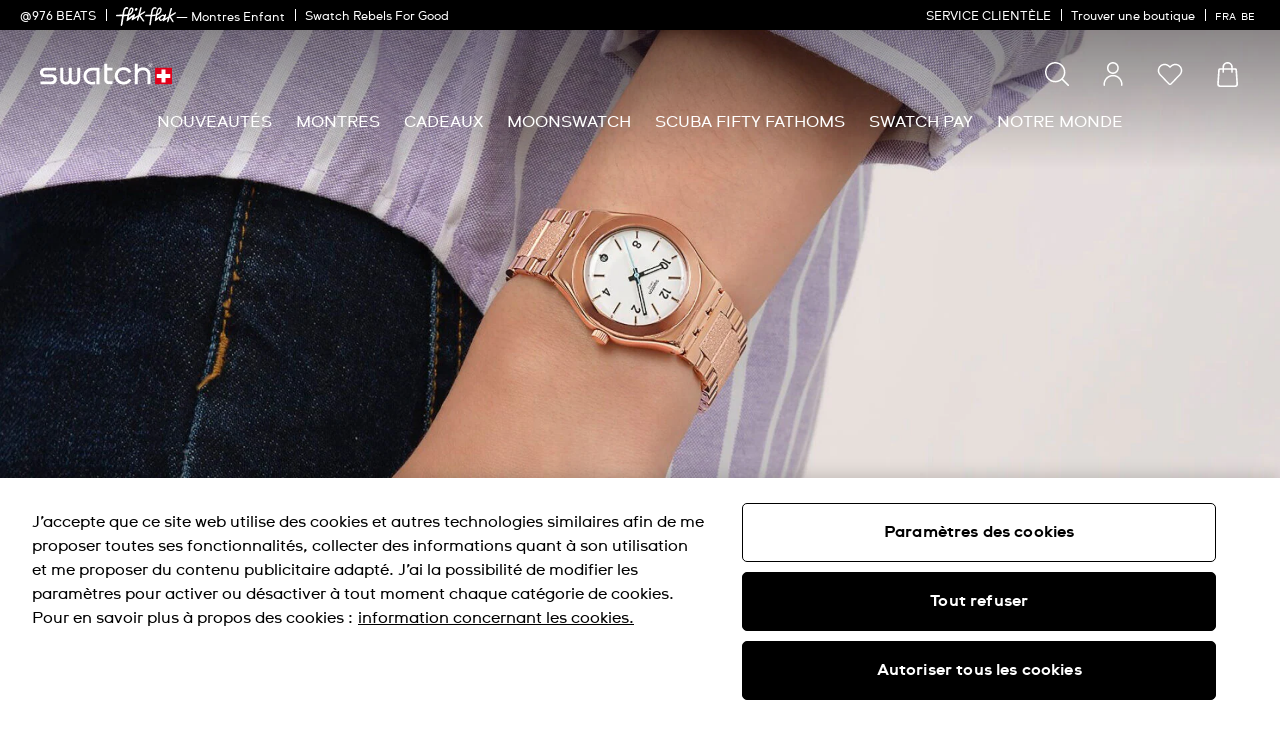

--- FILE ---
content_type: text/javascript; charset=utf-8
request_url: https://e.cquotient.com/recs/bdnv-swarp-EU/recently-viewed?callback=CQuotient._callback0&_=1768688775041&_device=mac&userId=&cookieId=abl3W0zBUZMkOo5s4JtGZmAPjy&emailId=&anchors=id%3A%3A%7C%7Csku%3A%3A%7C%7Ctype%3A%3A%7C%7Calt_id%3A%3A&slotId=search-results-suggestion&slotConfigId=Recently-viewed&slotConfigTemplate=slots%2Frecommendation%2FpdpProducts.isml&ccver=1.03&realm=BDNV&siteId=swarp-EU&instanceType=prd&v=v3.1.3&json=%7B%22userId%22%3A%22%22%2C%22cookieId%22%3A%22abl3W0zBUZMkOo5s4JtGZmAPjy%22%2C%22emailId%22%3A%22%22%2C%22anchors%22%3A%5B%7B%22id%22%3A%22%22%2C%22sku%22%3A%22%22%2C%22type%22%3A%22%22%2C%22alt_id%22%3A%22%22%7D%5D%2C%22slotId%22%3A%22search-results-suggestion%22%2C%22slotConfigId%22%3A%22Recently-viewed%22%2C%22slotConfigTemplate%22%3A%22slots%2Frecommendation%2FpdpProducts.isml%22%2C%22ccver%22%3A%221.03%22%2C%22realm%22%3A%22BDNV%22%2C%22siteId%22%3A%22swarp-EU%22%2C%22instanceType%22%3A%22prd%22%2C%22v%22%3A%22v3.1.3%22%7D
body_size: 79
content:
/**/ typeof CQuotient._callback0 === 'function' && CQuotient._callback0({"recently-viewed":{"displayMessage":"Recently Viewed","recs":[],"recoUUID":"f66103ab-bdc8-4ecb-ba5d-fec9849d5d51"}});

--- FILE ---
content_type: text/javascript; charset=utf-8
request_url: https://p.cquotient.com/pebble?tla=bdnv-swarp-EU&activityType=viewCategory&callback=CQuotient._act_callback1&cookieId=abl3W0zBUZMkOo5s4JtGZmAPjy&userId=&emailId=&products=id%3A%3AYLG413%7C%7Csku%3A%3A%3B%3Bid%3A%3AYSS317G%7C%7Csku%3A%3A%3B%3Bid%3A%3AYLG701%7C%7Csku%3A%3A%3B%3Bid%3A%3AYSS300G%7C%7Csku%3A%3A%3B%3Bid%3A%3ASO29K704-S14%7C%7Csku%3A%3A%3B%3Bid%3A%3AYLS235%7C%7Csku%3A%3A%3B%3Bid%3A%3AYSS288G%7C%7Csku%3A%3A%3B%3Bid%3A%3ASYXG127%7C%7Csku%3A%3A%3B%3Bid%3A%3AYSS308G%7C%7Csku%3A%3A%3B%3Bid%3A%3AYLG414G%7C%7Csku%3A%3A%3B%3Bid%3A%3AYLS235G%7C%7Csku%3A%3A%3B%3Bid%3A%3AYLS471%7C%7Csku%3A%3A%3B%3Bid%3A%3ASYXS117M%7C%7Csku%3A%3A%3B%3Bid%3A%3AYIS406G%7C%7Csku%3A%3A%3B%3Bid%3A%3ASYXZ105%7C%7Csku%3A%3A%3B%3Bid%3A%3AYLS237G%7C%7Csku%3A%3A%3B%3Bid%3A%3AYLS234%7C%7Csku%3A%3A%3B%3Bid%3A%3AYLS236G%7C%7Csku%3A%3A%3B%3Bid%3A%3ASYXS157%7C%7Csku%3A%3A%3B%3Bid%3A%3ASYXG128%7C%7Csku%3A%3A%3B%3Bid%3A%3AYLS455GC%7C%7Csku%3A%3A%3B%3Bid%3A%3AYLS234G%7C%7Csku%3A%3A%3B%3Bid%3A%3ASYXM100%7C%7Csku%3A%3A%3B%3Bid%3A%3ASYXS156%7C%7Csku%3A%3A&categoryId=womens-dress-watches&refinements=%5B%7B%22name%22%3A%22Category%22%2C%22value%22%3A%22womens-dress-watches%22%7D%5D&personalized=false&sortingRule=bestseller&realm=BDNV&siteId=swarp-EU&instanceType=prd&queryLocale=fr_BE&locale=fr_BE&referrer=&currentLocation=https%3A%2F%2Fwww.swatch.com%2Ffr-be%2Fwomens-watches%2Fwomens-dress-watches%2F&ls=true&_=1768688775582&v=v3.1.3&fbPixelId=__UNKNOWN__
body_size: 269
content:
/**/ typeof CQuotient._act_callback1 === 'function' && CQuotient._act_callback1([{"k":"__cq_uuid","v":"abl3W0zBUZMkOo5s4JtGZmAPjy","m":34128000},{"k":"__cq_seg","v":"0~0.00!1~0.00!2~0.00!3~0.00!4~0.00!5~0.00!6~0.00!7~0.00!8~0.00!9~0.00","m":2592000}]);